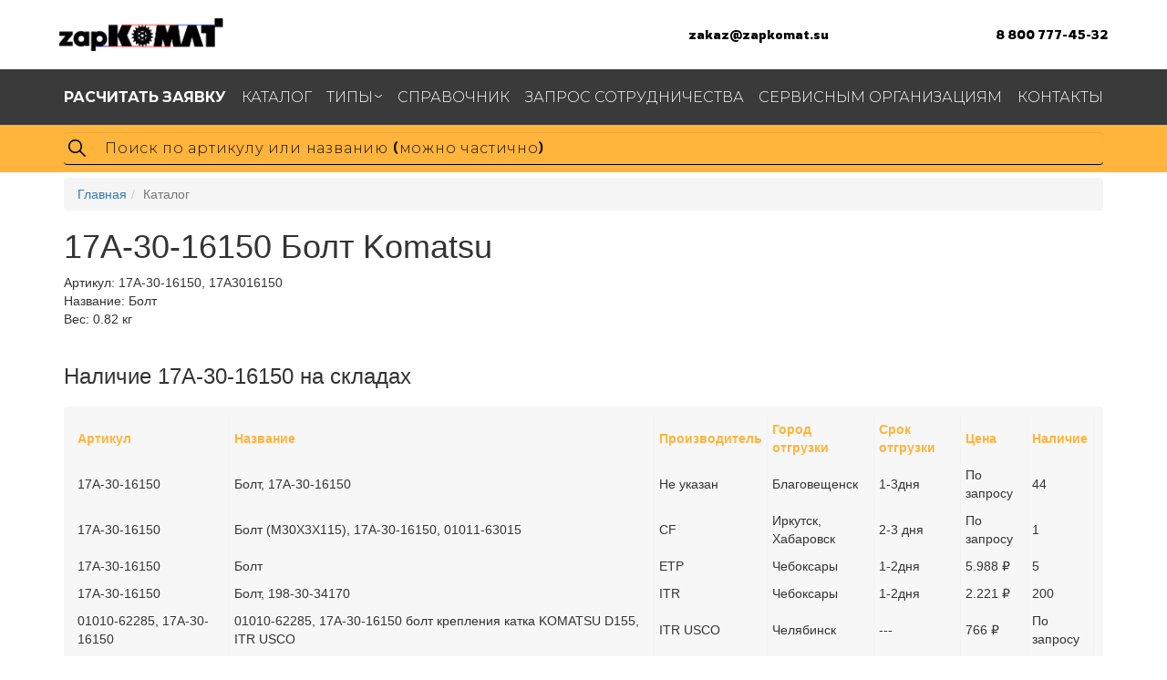

--- FILE ---
content_type: text/html; charset=UTF-8
request_url: https://zapkomat.su/komatsu/Bolt-17A-30-16150
body_size: 10862
content:
<!DOCTYPE html>
<html>
	<head>
		<meta charset="UTF-8">
	<meta name="viewport" content="width=device-width">

	<link rel="preconnect" href="https://fonts.gstatic.com">
	<link href="https://fonts.googleapis.com/css2?family=Rowdies:wght@300;400;700&display=swap" rel="stylesheet">
	<link href="https://fonts.googleapis.com/css2?family=Montserrat:wght@300;400;500;700&display=swap" rel="stylesheet">
    <meta http-equiv="X-UA-Compatible" content="IE=edge">

<meta name="description" content="Запчасть 17A-30-16150 (Болт Komatsu) – купить, рассчитать время и стоимость доставки. Информация по 17A-30-16150: аналоги, применимость по спецтехнике, узлам, деталь на схемах.">
<base href="https://zapkomat.su/" />
<title>17A-30-16150 Komatsu Болт</title>
<link rel="shortcut icon" href="/favicon.ico" type="image/x-icon">
<link rel="icon" href="/Logosite.svg" type="image/svg+xml">


	    <link rel="stylesheet" href="/assets/components/zapkomat/theme/mvp/css/style.css">
		<link rel="stylesheet" href="/assets/components/zapkomat/theme/mvp/css/new.css">
		<link rel="stylesheet" href="/assets/components/zapkomat/plugin/arcticmodal/themes/simple.css">
		<link rel="stylesheet" href="/assets/components/zapkomat/plugin/arcticmodal/jquery.arcticmodal-0.3.css">
        <link rel="stylesheet" href="/assets/components/themebootstrap/css/add.css">
        <link rel="stylesheet" href="/assets/components/themebootstrap/css/bootstrap.min.css">
		<link rel="stylesheet" href="/assets/components/theme/css/jquery.fancybox.min.css">
	    <link rel="stylesheet" href="/assets/components/theme/css/normalize.css">
	    <link rel="stylesheet" href="/assets/components/theme/css/style.css">

<!-- 		/assets/components/zapkomat/theme/mvp/css/style.css,
		/assets/components/zapkomat/theme/mvp/css/new.css,
				/assets/components/zapkomat/plugin/arcticmodal/themes/simple.css,

		/assets/components/themebootstrap/css/add.css,
		/assets/components/zapkomat/plugin/arcticmodal/jquery.arcticmodal-0.3.css,

				-->

<script src="/assets/components/themebootstrap/js/jquery.min.js"></script>
<script src="//code.jquery.com/ui/1.12.1/jquery-ui.min.js"></script>

<!-- HTML5 shim and Respond.js IE8 support of HTML5 elements and media queries -->
<!--[if lt IE 9]>
	<script src="https://oss.maxcdn.com/html5shiv/3.7.3/html5shiv.min.js"></script>
	<script src="https://oss.maxcdn.com/respond/1.4.2/respond.min.js"></script>
<![endif]-->

<!-- Yandex.Metrika counter -->
<script type="text/javascript" >
    (function (d, w, c) {
        (w[c] = w[c] || []).push(function() {
            try {
                w.yaCounter49099729 = new Ya.Metrika2({
                    id:49099729,
                    clickmap:true,
                    trackLinks:true,
                    accurateTrackBounce:true,
                    webvisor:true
                });
            } catch(e) { }
        });

        var n = d.getElementsByTagName("script")[0],
            s = d.createElement("script"),
            f = function () { n.parentNode.insertBefore(s, n); };
        s.type = "text/javascript";
        s.async = true;
        s.src = "https://mc.yandex.ru/metrika/tag.js";

        if (w.opera == "[object Opera]") {
            d.addEventListener("DOMContentLoaded", f, false);
        } else { f(); }
    })(document, window, "yandex_metrika_callbacks2");
</script>
<noscript><div><img src="https://mc.yandex.ru/watch/49099729" style="position:absolute; left:-9999px;" alt="" /></div></noscript>
<!-- /Yandex.Metrika counter -->


	<link rel="stylesheet" href="/assets/components/ajaxform/css/default.css" type="text/css" />
</head>
	<body>
		<!-- Static navbar -->
<header class="header">

		<div class="header__info container"> <div class="contain">
			<a href="/" class="header__info__logo">
				<img src="/assets/components/theme/img/logo.png" alt="Логотип ЗапКоматсу" title="Запчасти для спецтехники">
			</a>
			<div class="header__info__links">
				<a href="mailto:zakaz@zapkomat.su" class="header__link">zakaz@zapkomat.su</a>
				<a href="tel:+78007774532" class="header__link">8 800 777-45-32</a>
			</div>
			<div class="header__info__burger">
				<div class="burger">
					<span></span>
				</div>
			</div>
		</div></div>

	<div class="header__menu">
		<div class="container">
			<ul class="menu">
								<li class="menu__item first"><a href="rasschitat-zayavku" ><span class="menu__link"><b>Расчитать заявку</b></span></a></li><li class="menu__item active"><a href="komatsu" ><span class="menu__link">Каталог</span></a></li><li class="menu__item withSubmenu">
					<a href="katalog-po-tipam" class="submenuLink" ><span class="menu__link">Типы</span></a>
					<ul class="menu__submenu"><li class="submenu__item first"><a href="gidravlika-komatsu" class ="submenu__link" >Гидравлика</a></li><li class="submenu__item "><a href="krepezh" class ="submenu__link" >Крепеж</a></li><li class="submenu__item "><a href="prokladki" class ="submenu__link" >Прокладки</a></li><li class="submenu__item "><a href="soedineniya" class ="submenu__link" >Соединения</a></li><li class="submenu__item "><a href="kozhuxi" class ="submenu__link" >Кожухи</a></li><li class="submenu__item last"><a href="elektrika" class ="submenu__link" >Электрика</a></li></ul>
					</li><li class="menu__item "><a href="partsbook" ><span class="menu__link">Справочник</span></a></li><li class="menu__item "><a href="stat-postavshhikom" ><span class="menu__link">Запрос сотрудничества</span></a></li><li class="menu__item "><a href="dlya-servisnyix-organizaczij" ><span class="menu__link">Сервисным организациям</span></a></li><li class="menu__item last"><a href="contacts" ><span class="menu__link">Контакты</span></a></li>
			</ul>
		</div>
	</div>
	<div class="header__search">
		<div class="container">
		    <form action="zapsearch" method="get">
		        
			<input type="text" class="input__search form-control search-input" placeholder="Поиск по артикулу или названию (можно частично)" name="find" value="">
			
			</form>
		</div>
	</div>
</header>
<!--
<div class="navbar navbar-default navbar-static-top" role="navigation">
	<div class="container" style="display: flex;flex-direction: column;flex-wrap: wrap;">
		<div class="navbar-header">
			<button type="button" class="navbar-toggle" data-toggle="collapse" data-target=".navbar-collapse">
				<span class="sr-only">Toggle navigation</span>
				<span class="icon-bar"></span>
				<span class="icon-bar"></span>
				<span class="icon-bar"></span>
			</button>
			<a class="header-logo" href="/"><img src="https://zapkomat.su/assets/components/zapkomat/theme/mvp/img/logo-min.png" alt="ZapKOMAT.su - запчасти для спецтехники Komatsu"></a>
			<div style="font-size: 26px;margin-top: 8px;font-weight: bold;float: right;text-align: right;" class="hidden-xs"><a href="callto:+78007774532" style="color: #444;">8 800 777-45-32</a>
<br><a href="mailto:zakaz@zapkomat.su" style="color: #444;font-size: 18px;">zakaz@zapkomat.su</a></div>
		</div>
		<div class="navbar-collapse collapse">
			<ul class="nav navbar-nav">
				<li class="first"><a href="rasschitat-zayavku" ><b>Расчитать заявку</b></a></li><li class="active"><a href="komatsu" >Каталог</a></li><li class=" menu__item">
						<a href="#" >Типы</a>
						<ul class="menu__submenu"><li class="first"><a href="gidravlika-komatsu" >Гидравлика</a></li><li><a href="krepezh" >Крепеж</a></li><li><a href="prokladki" >Прокладки</a></li><li><a href="soedineniya" >Соединения</a></li><li><a href="kozhuxi" >Кожухи</a></li><li class="last"><a href="elektrika" >Электрика</a></li></ul>
					</li><li><a href="partsbook" >Справочник</a></li><li><a href="stat-postavshhikom" >Запрос сотрудничества</a></li><li><a href="dlya-servisnyix-organizaczij" >Сервисным организациям</a></li><li class="last"><a href="contacts" >Контакты</a></li>
			</ul>
			
		</div>
	</div>
</div>
<div class="container">
    <form action="zapsearch" method="get">
    	<div class="row">
            <div class="col-sm-12">
                <div id="imaginary_container"> 
                    <div class="input-group stylish-input-group">
                        <input type="text" class="form-control search-input"  placeholder="Поиск по артикулу или названию" name="find" value="">
                        <span class="input-group-addon">
                            <button type="submit">
                                <span class="glyphicon glyphicon-search"></span>
                            </button>  
                        </span>
                    </div>
                </div>
            </div>
    	</div>
    </div>
    </form>
</div>--!>
		<div class="container">
			<ol class="breadcrumb"><li><a href="/">Главная</a></li><li class="active">Каталог</li></ol>
			<div id="content" class="inner">
				
<!--NULL
--!><!--NULL
--!><!--NULL
--!><!--NULL
--!><!--NULL
--!><!--NULL
--!><!--NULL
--!><!--NULL
--!><!--NULL
--!><!--NULL
--!><!--NULL
--!><!--NULL
--!><!--NULL
--!><!--NULL
--!><!--NULL
--!><!--NULL
--!><div class=''>
            <h1>17A-30-16150 Болт Komatsu</h1>

    <div class="row">
        <div class="col-md-12">
           
            <div class="good-article">Артикул: <span class="good-article-value">17A-30-16150, 17A3016150</span></div>
            <div>Название: Болт</div>
            <div>Вес: 0.82 кг</div>
            <br/><h3>Наличие 17A-30-16150 на складах</h3>
            <table class="table_price"><tr class="tr_price_first"><td>Артикул</td><td>Название</td><td>Производитель</td><td>Город отгрузки</td><td>Срок отгрузки</td><td>Цена</td><td>Наличие</td></tr>	<tbody class="por"><tr><td>17A-30-16150</td><td>Болт, 17A-30-16150</td><td>Не указан</td><td class="city_check">Благовещенск</td><td>1-3дня</td><td>По запросу</td><td>44</td></tr></tbody>	<tbody class="por"><tr><td>17A-30-16150</td><td>Болт (M30X3X115), 17A-30-16150, 01011-63015</td><td>CF</td><td class="city_check">Иркутск, Хабаровск</td><td>2-3 дня</td><td>По запросу</td><td>1</td></tr></tbody>	<tbody class="por"><tr><td>17A-30-16150</td><td>Болт</td><td>ETP</td><td class="city_check">Чебоксары</td><td>1-2дня</td><td>5.988 ₽</td><td>5</td></tr></tbody>	<tbody class="por"><tr><td>17A-30-16150</td><td>Болт, 198-30-34170</td><td>ITR</td><td class="city_check">Чебоксары</td><td>1-2дня</td><td>2.221 ₽</td><td>200</td></tr></tbody>	<tbody class="por"><tr><td>01010-62285, 17A-30-16150</td><td>01010-62285, 17A-30-16150 болт крепления катка KOMATSU D155, ITR USCO</td><td>ITR USCO</td><td class="city_check">Челябинск</td><td>---</td><td>766 ₽</td><td>По запросу</td></tr></tbody>	<tbody class="por"><tr><td>17A-30-16150</td><td>17A-30-16150 - БОЛТ - M30-300 X 115</td><td>Komatsu</td><td class="city_check">Санкт-Петербург</td><td>---</td><td>2.428 ₽</td><td>2</td></tr></tbody>	<tbody class="por"><tr><td>17A-30-16150</td><td>17A-30-16150 Болт</td><td></td><td class="city_check">Москва</td><td>2-3 дня</td><td>1.848 ₽</td><td>По запросу</td></tr></tbody>	<tbody class="por"><tr><td>17A-30-16150</td><td>17A-30-16150 Болт бугеля</td><td>ITR</td><td class="city_check">Москва</td><td>---</td><td>По запросу</td><td>По запросу</td></tr></tbody>	<tbody class="por"><tr><td>17A-30-16150</td><td>БОЛТ</td><td></td><td class="city_check">Москва</td><td>2-3 дня</td><td>38 ₽</td><td>По запросу</td></tr></tbody>	<tbody class="por"><tr><td>17A-30-16150</td><td>БОЛТ</td><td>Blumaq</td><td class="city_check">Москва</td><td>2-3 дня</td><td>По запросу</td><td>По запросу</td></tr></tbody>	<tbody class="por"><tr><td>17A-30-16150</td><td>Болт</td><td>ITR</td><td class="city_check">Москва</td><td>2-3 дня</td><td>По запросу</td><td>По запросу</td></tr></tbody>	<tbody class="por"><tr><td>17A-30-16150</td><td>Болт</td><td>OFM</td><td class="city_check">Москва</td><td>2-3 дня</td><td>По запросу</td><td>По запросу</td></tr></tbody>	<tbody class="por"><tr><td>17A-30-16150</td><td>Болт (M30X3X115) [01011-63015]</td><td></td><td class="city_check">Иркутск</td><td>1-2 дня</td><td>По запросу</td><td>1</td></tr></tbody>	<tbody class="por"><tr><td>17A-30-16150</td><td>Болт катка (17A-30-16150) 17A3016150</td><td>OEM JAPAN</td><td class="city_check">Москва</td><td>---</td><td>По запросу</td><td>По запросу</td></tr></tbody>	<tbody class="por"><tr><td>17A-30-16150 ST</td><td>БОЛТ</td><td></td><td class="city_check">Москва</td><td>2-3 дня</td><td>По запросу</td><td>По запросу</td></tr></tbody>	<tbody class="por"><tr><td>17A-30-16150 ST</td><td>БОЛТ</td><td>Blumaq</td><td class="city_check">Москва</td><td>2-3 дня</td><td>2.428 ₽</td><td>По запросу</td></tr></tbody></table>
            <br>
      </div>
    <div class="col-md-12">
        <div class="row">
        
        </div>
    </div>    
    </div>        
   <!--/Форма заказа-->   
   <!-- <button type="button" class="btn btn-primary order_modal" data-modal="#order_good">Рассчитать заявку</button> -->

<div class="row">
    <div class="col-md-6 product-form" id="AjaxFormProduct">
     <form class="ajax_form" action="" method="post">
    <div class="order_good-title">
        Рассчитать стоимость и время доставки 17A-30-16150
    </div>
    <div class="form-group">
        <div class="labeledWrap">
      		<input id="name" class="form-control labeledInput" type="text" name="name">
    		<label for="name">Ваше имя:</label>
        </div>
    </div>
    <div class="form-group">
        <div class="labeledWrap">
      		<input id="phone" class="form-control labeledInput" type="text" name="phone">
    		<label for="phone">Телефон *:</label>
        </div>
    </div>
    <div class="form-group">
        <div class="labeledWrap">
      		<input id="mail" class="form-control labeledInput" type="text" name="mail">
    		<label for="mail">E-mail:</label>
        </div>
    </div>
    <div class="form-group">
        <div class="labeledWrap">
      		<textarea name="message" class="form-control labeledInput" rows="3" placeholder="Здесь вы можете оставить примечания по заказу:">Сообщение: Пришлите стоимость и время доставки 17A-30-16150 Болт .</textarea>
    		<label for=""></label>
        </div>
    </div>
  
  <button type="submit" class="buttn btn-default">Получить расчет</button>
  <input id="form-check" class="check" type="hidden" name="check" value=""/>
  <input id="form-check" type="hidden" name="d_name" value="Болт"/>
  <input id="form-check" type="hidden" name="d_art" value="17A-30-16150"/>

	<input type="hidden" name="af_action" value="482db8ba49a79ab93ebf78b98058e16e" />
</form>
        <span style="display:none;"></span>
    </div>    
 </div>  

       
            <div class="clearfix"></div><br><br>
            <div>
                
                
            </div>
            <div class="clearfix"></div>
        </div>
        <br>
        <div><h2>Другие названия этого товара</h2><div class="row"><div class='col-lg-12'>БОЛТ С ШЕСТИГРАННОЙ ГОЛОВКОЙ</div></div></div>
        <br>
        
        



<div class="row">
<h2>Болт 17A-30-16150 на схемах (100)</h2>
                       <div style='display:none;'>
                    <div  id='photo_outwrap1' class='photo_promo_big photo_outwrap photo_outwrap1' style='width:728px;height:991px;'>
                    
            
                      
                      <span>17A-30-16150 под номером 21</span>    
                         <div class='zoom'>
                        <div  id-type='photo_wrap1' class='plus plus_photo_outwrap1'>+</div>
                        <div  id-type='photo_wrap1' class='minus minus_photo_outwrap1'>-</div>
                    </div> 
                        <div id-transform='0.3' id='photo_wrap1' class='photo_wrap'>
                            <img alt='17A-30-16150 под номером 21' class='photo_img' src='/pictures/wm/d155a-3c/300050a.png'
                            width='728' height='991'
                            style='margin-top:2px;margin-left:0px;'
                            />
                            <div class="photo_label 21 labal_nam_1 " 
                                    data-label="1" 
                                    style="top: 565px; left: 583px;">1</div><div class="photo_label 21 labal_nam_2 " 
                                    data-label="2" 
                                    style="top: 397px; left: 30px;">2</div><div class="photo_label 21 labal_nam_2 " 
                                    data-label="2" 
                                    style="top: 962px; left: 525px;">2</div><div class="photo_label 21 labal_nam_3 " 
                                    data-label="3" 
                                    style="top: 536px; left: 272px;">3</div><div class="photo_label 21 labal_nam_4 " 
                                    data-label="4" 
                                    style="top: 674px; left: 26px;">4</div><div class="photo_label 21 labal_nam_5 " 
                                    data-label="5" 
                                    style="top: 836px; left: 307px;">5</div><div class="photo_label 21 labal_nam_6 " 
                                    data-label="6" 
                                    style="top: 638px; left: 448px;">6</div><div class="photo_label 21 labal_nam_6 " 
                                    data-label="6" 
                                    style="top: 551px; left: 297px;">6</div><div class="photo_label 21 labal_nam_6 " 
                                    data-label="6" 
                                    style="top: 506px; left: 219px;">6</div><div class="photo_label 21 labal_nam_6 " 
                                    data-label="6" 
                                    style="top: 411px; left: 55px;">6</div><div class="photo_label 21 labal_nam_6 " 
                                    data-label="6" 
                                    style="top: 804px; left: 252px;">6</div><div class="photo_label 21 labal_nam_6 " 
                                    data-label="6" 
                                    style="top: 850px; left: 331px;">6</div><div class="photo_label 21 labal_nam_6 " 
                                    data-label="6" 
                                    style="top: 944px; left: 494px;">6</div><div class="photo_label 21 labal_nam_6 " 
                                    data-label="6" 
                                    style="top: 706px; left: 82px;">6</div><div class="photo_label 21 labal_nam_7 " 
                                    data-label="7" 
                                    style="top: 593px; left: 370px;">7</div><div class="photo_label 21 labal_nam_7 " 
                                    data-label="7" 
                                    style="top: 456px; left: 133px;">7</div><div class="photo_label 21 labal_nam_7 " 
                                    data-label="7" 
                                    style="top: 896px; left: 410px;">7</div><div class="photo_label 21 labal_nam_7 " 
                                    data-label="7" 
                                    style="top: 754px; left: 165px;">7</div><div class="photo_label 21 labal_nam_8 " 
                                    data-label="8" 
                                    style="top: 521px; left: 245px;">8</div><div class="photo_label 21 labal_nam_8 " 
                                    data-label="8" 
                                    style="top: 822px; left: 282px;">8</div><div class="photo_label 21 labal_nam_8 " 
                                    data-label="8" 
                                    style="top: 690px; left: 54px;">8</div><div class="photo_label 21 labal_nam_8 " 
                                    data-label="8" 
                                    style="top: 659px; left: 0px;">8</div><div class="photo_label 21 labal_nam_9 " 
                                    data-label="9" 
                                    style="top: 606px; left: 391px;">9</div><div class="photo_label 21 labal_nam_9 " 
                                    data-label="9" 
                                    style="top: 579px; left: 346px;">9</div><div class="photo_label 21 labal_nam_9 " 
                                    data-label="9" 
                                    style="top: 472px; left: 160px;">9</div><div class="photo_label 21 labal_nam_9 " 
                                    data-label="9" 
                                    style="top: 441px; left: 106px;">9</div><div class="photo_label 21 labal_nam_9 " 
                                    data-label="9" 
                                    style="top: 771px; left: 194px;">9</div><div class="photo_label 21 labal_nam_9 " 
                                    data-label="9" 
                                    style="top: 881px; left: 385px;">9</div><div class="photo_label 21 labal_nam_9 " 
                                    data-label="9" 
                                    style="top: 911px; left: 436px;">9</div><div class="photo_label 21 labal_nam_9 " 
                                    data-label="9" 
                                    style="top: 740px; left: 140px;">9</div><div class="photo_label 21 labal_nam_10 " 
                                    data-label="10" 
                                    style="top: 622px; left: 412px;">10</div><div class="photo_label 21 labal_nam_10 " 
                                    data-label="10" 
                                    style="top: 566px; left: 315px;">10</div><div class="photo_label 21 labal_nam_10 " 
                                    data-label="10" 
                                    style="top: 489px; left: 183px;">10</div><div class="photo_label 21 labal_nam_10 " 
                                    data-label="10" 
                                    style="top: 425px; left: 71px;">10</div><div class="photo_label 21 labal_nam_10 " 
                                    data-label="10" 
                                    style="top: 788px; left: 215px;">10</div><div class="photo_label 21 labal_nam_10 " 
                                    data-label="10" 
                                    style="top: 865px; left: 349px;">10</div><div class="photo_label 21 labal_nam_10 " 
                                    data-label="10" 
                                    style="top: 927px; left: 456px;">10</div><div class="photo_label 21 labal_nam_10 " 
                                    data-label="10" 
                                    style="top: 723px; left: 104px;">10</div><div class="photo_label 21 labal_nam_11 " 
                                    data-label="11" 
                                    style="top: 655px; left: 469px;">11</div><div class="photo_label 21 labal_nam_11 " 
                                    data-label="11" 
                                    style="top: 611px; left: 655px;">11</div><div class="photo_label 21 labal_nam_12 " 
                                    data-label="12" 
                                    style="top: 216px; left: 218px;">12</div><div class="photo_label 21 labal_nam_13 " 
                                    data-label="13" 
                                    style="top: 347px; left: 367px;">13</div><div class="photo_label 21 labal_nam_13 " 
                                    data-label="13" 
                                    style="top: 144px; left: 225px;">13</div><div class="photo_label 21 labal_nam_14 " 
                                    data-label="14" 
                                    style="top: 342px; left: 470px;">14</div><div class="photo_label 21 labal_nam_14 " 
                                    data-label="14" 
                                    style="top: 88px; left: 225px;">14</div><div class="photo_label 21 labal_nam_15 " 
                                    data-label="15" 
                                    style="top: 307px; left: 466px;">15</div><div class="photo_label 21 labal_nam_15 " 
                                    data-label="15" 
                                    style="top: 117px; left: 225px;">15</div><div class="photo_label 21 labal_nam_16 " 
                                    data-label="16" 
                                    style="top: 33px; left: 512px;">16</div><div class="photo_label 21 labal_nam_17 " 
                                    data-label="17" 
                                    style="top: 115px; left: 438px;">17</div><div class="photo_label 21 labal_nam_17 " 
                                    data-label="17" 
                                    style="top: 56px; left: 650px;">17</div><div class="photo_label 21 labal_nam_18 " 
                                    data-label="18" 
                                    style="top: 174px; left: 431px;">18</div><div class="photo_label 21 labal_nam_18 " 
                                    data-label="18" 
                                    style="top: 1px; left: 650px;">18</div><div class="photo_label 21 labal_nam_19 " 
                                    data-label="19" 
                                    style="top: 141px; left: 435px;">19</div><div class="photo_label 21 labal_nam_19 " 
                                    data-label="19" 
                                    style="top: 30px; left: 650px;">19</div><div class="photo_label 21 labal_nam_20 " 
                                    data-label="20" 
                                    style="top: 688px; left: 547px;">20</div><div class="photo_label 21 labal_nam_20 " 
                                    data-label="20" 
                                    style="top: 703px; left: 651px;">20</div><div class="photo_label 21 labal_nam_21 active" 
                                    data-label="21" 
                                    style="top: 755px; left: 476px;">21</div><div class="photo_label 21 labal_nam_22 " 
                                    data-label="22" 
                                    style="top: 727px; left: 476px;">22</div>
                        </div>
                         
                    </div>
                    
                </div>   
                
                <div  class='col-md-4 block_img_src' id-photobook='27184'>
                   <span>17A-30-16150 под номером 21</span>
                <a class='block-a-lebel btn' info-id-to='photo_wrap1' info-id='photo_outwrap1' onclick="$('.photo_outwrap1').arcticmodal(); $('.photo_outwrap1 .labal_nam_21').trigger('click'); ">
                <img alt='17A-30-16150 под номером 21' src='/pictures/wm/d155a-3c/300050a.png'>
                </a>
             
                </div>
                
                
                    <div style='display:none;'>
                    <div id='photo_outwrap2' class='photo_promo_big photo_outwrap photo_outwrap2' style='width:1163px;height:1356px;'>
                      <span>17A-30-16150 под номером 16</span>    
                             <div class='zoom'>
                        <div  id-type='photo_wrap2' class='plus plus_photo_outwrap1'>+</div>
                        <div  id-type='photo_wrap2' class='minus minus_photo_outwrap1'>-</div>
                    </div> 
                        <div id-transform='0.3' id='photo_wrap2' class='photo_wrap'>
                            <img alt='17A-30-16150 под номером 16' class='photo_img' src='/pictures/wm/0000264C/r008002a.png'
                            width='1163' height='1356'
                            style='margin-top:33px;margin-left:0px;'
                            />
                            <div class="photo_label labal_nam_13 " 
                                    data-label="13" 
                                    style="top: 425px; left: 492px;">13</div><div class="photo_label labal_nam_8 " 
                                    data-label="8" 
                                    style="top: 379px; left: 449px;">8</div><div class="photo_label labal_nam_7 " 
                                    data-label="7" 
                                    style="top: 350px; left: 399px;">7</div><div class="photo_label labal_nam_16 active" 
                                    data-label="16" 
                                    style="top: 296px; left: 179px;">16</div><div class="photo_label labal_nam_17 " 
                                    data-label="17" 
                                    style="top: 241px; left: 141px;">17</div><div class="photo_label labal_nam_11 " 
                                    data-label="11" 
                                    style="top: 35px; left: 340px;">11</div><div class="photo_label labal_nam_14 " 
                                    data-label="14" 
                                    style="top: 964px; left: 989px;">14</div><div class="photo_label labal_nam_17 " 
                                    data-label="17" 
                                    style="top: 1027px; left: 1033px;">17</div><div class="photo_label labal_nam_16 active" 
                                    data-label="16" 
                                    style="top: 1085px; left: 1075px;">16</div><div class="photo_label labal_nam_14 " 
                                    data-label="14" 
                                    style="top: 0px; left: 279px;">14</div><div class="photo_label labal_nam_10 " 
                                    data-label="10" 
                                    style="top: 62px; left: 386px;">10</div><div class="photo_label labal_nam_9 " 
                                    data-label="9" 
                                    style="top: 97px; left: 458px;">9</div><div class="photo_label labal_nam_10 " 
                                    data-label="10" 
                                    style="top: 137px; left: 517px;">10</div><div class="photo_label labal_nam_13 " 
                                    data-label="13" 
                                    style="top: 182px; left: 594px;">13</div><div class="photo_label labal_nam_5 " 
                                    data-label="5" 
                                    style="top: 211px; left: 656px;">5</div><div class="photo_label labal_nam_4 " 
                                    data-label="4" 
                                    style="top: 243px; left: 711px;">4</div><div class="photo_label labal_nam_6 " 
                                    data-label="6" 
                                    style="top: 273px; left: 763px;">6</div><div class="photo_label labal_nam_2 " 
                                    data-label="2" 
                                    style="top: 311px; left: 828px;">2</div><div class="photo_label labal_nam_3 " 
                                    data-label="3" 
                                    style="top: 397px; left: 977px;">3</div><div class="photo_label labal_nam_15 " 
                                    data-label="15" 
                                    style="top: 434px; left: 1031px;">15</div><div class="photo_label labal_nam_12 " 
                                    data-label="12" 
                                    style="top: 479px; left: 1109px;">12</div><div class="photo_label labal_nam_1 " 
                                    data-label="1" 
                                    style="top: 763px; left: 130px;">1</div><div class="photo_label labal_nam_2 " 
                                    data-label="2" 
                                    style="top: 835px; left: 254px;">2</div><div class="photo_label labal_nam_6 " 
                                    data-label="6" 
                                    style="top: 876px; left: 325px;">6</div><div class="photo_label labal_nam_4 " 
                                    data-label="4" 
                                    style="top: 911px; left: 386px;">4</div><div class="photo_label labal_nam_5 " 
                                    data-label="5" 
                                    style="top: 951px; left: 455px;">5</div><div class="photo_label labal_nam_13 " 
                                    data-label="13" 
                                    style="top: 993px; left: 518px;">13</div><div class="photo_label labal_nam_10 " 
                                    data-label="10" 
                                    style="top: 1024px; left: 571px;">10</div><div class="photo_label labal_nam_9 " 
                                    data-label="9" 
                                    style="top: 1066px; left: 654px;">9</div><div class="photo_label labal_nam_11 " 
                                    data-label="11" 
                                    style="top: 864px; left: 851px;">11</div><div class="photo_label labal_nam_10 " 
                                    data-label="10" 
                                    style="top: 821px; left: 776px;">10</div><div class="photo_label labal_nam_7 " 
                                    data-label="7" 
                                    style="top: 750px; left: 664px;">7</div><div class="photo_label labal_nam_8 " 
                                    data-label="8" 
                                    style="top: 716px; left: 605px;">8</div><div class="photo_label labal_nam_13 " 
                                    data-label="13" 
                                    style="top: 652px; left: 548px;">13</div>
                        </div>
                    </div>
                </div>   
                
                <div  class='col-md-4 block_img_src' shag='49' id-photobook='101587'>
                   <span>17A-30-16150 под номером 16</span>
                <a class='block-a-lebel btn' info-id-to='photo_wrap2' info-id='photo_outwrap2' onclick="$('.photo_outwrap2').arcticmodal(); $('.photo_outwrap2 .labal_nam_16').trigger('click');">
                <img alt='17A-30-16150 под номером 16' src='/pictures/wm/0000264C/r008002a.png'>
                </a>
             
                </div>
                
                
                <div style='display:none;'>
                    <div id='photo_outwrap3' class='photo_promo_big photo_outwrap photo_outwrap3' style='width:1159px;height:1491px;'>
                      <span>17A-30-16150 под номером 22</span>    
                                   <div class='zoom'>
                        <div  id-type='photo_wrap3' class='plus plus_photo_outwrap1'>+</div>
                        <div  id-type='photo_wrap3' class='minus minus_photo_outwrap1'>-</div>
                    </div> 
                       
                        <div id-transform='0.3' id='photo_wrap3' class='photo_wrap'>
                            <img alt='17A-30-16150 под номером 22' class='photo_img' src='/pictures/wm/0000264C/r008019a.png'
                            width='1159' height='1491'
                            style='margin-top:3px;margin-left:0px;'
                            />
                            <div class="photo_label labal_nam_23 " 
                                    data-label="23" 
                                    style="top: 1319px; left: 796px;">23</div><div class="photo_label labal_nam_22 active" 
                                    data-label="22" 
                                    style="top: 1395px; left: 810px;">22</div><div class="photo_label labal_nam_21 " 
                                    data-label="21" 
                                    style="top: 1352px; left: 544px;">21</div><div class="photo_label labal_nam_7 " 
                                    data-label="7" 
                                    style="top: 553px; left: 660px;">7</div><div class="photo_label labal_nam_6 " 
                                    data-label="6" 
                                    style="top: 501px; left: 652px;">6</div><div class="photo_label labal_nam_5 " 
                                    data-label="5" 
                                    style="top: 608px; left: 670px;">5</div><div class="photo_label labal_nam_4 " 
                                    data-label="4" 
                                    style="top: 454px; left: 320px;">4</div><div class="photo_label labal_nam_3 " 
                                    data-label="3" 
                                    style="top: 393px; left: 309px;">3</div><div class="photo_label labal_nam_2 " 
                                    data-label="2" 
                                    style="top: 423px; left: 640px;">2</div><div class="photo_label labal_nam_1 " 
                                    data-label="1" 
                                    style="top: 746px; left: 694px;">1</div><div class="photo_label labal_nam_17 " 
                                    data-label="17" 
                                    style="top: 777px; left: 383px;">17</div><div class="photo_label labal_nam_17 " 
                                    data-label="17" 
                                    style="top: 1007px; left: 777px;">17</div><div class="photo_label labal_nam_13 " 
                                    data-label="13" 
                                    style="top: 658px; left: 178px;">13</div><div class="photo_label labal_nam_9 " 
                                    data-label="9" 
                                    style="top: 803px; left: 438px;">9</div><div class="photo_label labal_nam_11 " 
                                    data-label="11" 
                                    style="top: 687px; left: 228px;">11</div><div class="photo_label labal_nam_12 " 
                                    data-label="12" 
                                    style="top: 629px; left: 129px;">12</div><div class="photo_label labal_nam_14 " 
                                    data-label="14" 
                                    style="top: 821px; left: 1px;">14</div><div class="photo_label labal_nam_15 " 
                                    data-label="15" 
                                    style="top: 847px; left: 47px;">15</div><div class="photo_label labal_nam_16 " 
                                    data-label="16" 
                                    style="top: 745px; left: 329px;">16</div><div class="photo_label labal_nam_17 " 
                                    data-label="17" 
                                    style="top: 717px; left: 280px;">17</div><div class="photo_label labal_nam_18 " 
                                    data-label="18" 
                                    style="top: 574px; left: 33px;">18</div><div class="photo_label labal_nam_19 " 
                                    data-label="19" 
                                    style="top: 953px; left: 684px;">19</div><div class="photo_label labal_nam_20 " 
                                    data-label="20" 
                                    style="top: 1170px; left: 1056px;">20</div><div class="photo_label labal_nam_24 " 
                                    data-label="24" 
                                    style="top: 967px; left: 578px;">24</div><div class="photo_label labal_nam_18 " 
                                    data-label="18" 
                                    style="top: 1197px; left: 1102px;">18</div><div class="photo_label labal_nam_15 " 
                                    data-label="15" 
                                    style="top: 1381px; left: 912px;">15</div><div class="photo_label labal_nam_16 " 
                                    data-label="16" 
                                    style="top: 1034px; left: 823px;">16</div><div class="photo_label labal_nam_17 " 
                                    data-label="17" 
                                    style="top: 1061px; left: 870px;">17</div><div class="photo_label labal_nam_12 " 
                                    data-label="12" 
                                    style="top: 1143px; left: 1009px;">12</div><div class="photo_label labal_nam_20 " 
                                    data-label="20" 
                                    style="top: 599px; left: 80px;">20</div><div class="photo_label labal_nam_14 " 
                                    data-label="14" 
                                    style="top: 1411px; left: 963px;">14</div><div class="photo_label labal_nam_11 " 
                                    data-label="11" 
                                    style="top: 1088px; left: 916px;">11</div><div class="photo_label labal_nam_13 " 
                                    data-label="13" 
                                    style="top: 1116px; left: 963px;">13</div><div class="photo_label labal_nam_10 " 
                                    data-label="10" 
                                    style="top: 1149px; left: 537px;">10</div><div class="photo_label labal_nam_9 " 
                                    data-label="9" 
                                    style="top: 980px; left: 742px;">9</div><div class="photo_label labal_nam_8 " 
                                    data-label="8" 
                                    style="top: 848px; left: 517px;">8</div>
                        </div>
                    </div>
                </div>   
                
                <div  class='col-md-4 block_img_src' shag='99' id-photobook='101848'>
                   <span>17A-30-16150 под номером 22</span>
                <a class='block-a-lebel btn' info-id-to='photo_wrap3' info-id='photo_outwrap3'  onclick="$('.photo_outwrap3').arcticmodal(); $('.photo_outwrap3 .labal_nam_22').trigger('click');">
                <img alt='17A-30-16150 под номером 22' src='/pictures/wm/0000264C/r008019a.png'>
                </a>
             
                </div>
                
                
</div>

<h2>Применимость 17A-30-16150 по спецтехнике</h2><div class='h3'>БУЛЬДОЗЕРЫ ГУСЕНИЧНЫЕ</div><div><span class='apps_list'>D155A-3</span><span class='apps_list'>D155A-5</span><span class='apps_list'>D155AX-3</span><span class='apps_list'>D155AX-5</span><span class='apps_list'>D375A-5</span><span class='apps_list'>D375A-5E0</span><span class='apps_list'>D375A-6</span><span class='apps_list'>D375A-8</span><span class='apps_list'>D375AI-8</span></div><div class="apps_link"><a href="/applicability/17A3016150">Посмотреть полную применимость по спецтехнике и узлам</a></div>



<h2>Применимость 17A-30-16150 по узлам техники Komatsu</h2><div><a href='/partsbook/1402-313-GUSENICY-TELEZhKA'>БУЛЬДОЗЕРЫ ГУСЕНИЧНЫЕ >> D155A-3 S/N 60001-UP >> ГУСЕНИЦЫ ТЕЛЕЖКА</a></div><div><a href='/partsbook/1404-414-GUSENIChNAYa-RAMA-GUSENICY-TELEZhKA-LEV-POLN-ROLIK-GAURD-8'>БУЛЬДОЗЕРЫ ГУСЕНИЧНЫЕ >> D155A-5 S/N 65001-UP >> ГУСЕНИЧНАЯ РАМА (ГУСЕНИЦЫ ТЕЛЕЖКА) (ЛЕВ.) (ПОЛН. РОЛИК GAURD)(№-8)</a></div><div><a href='/partsbook/1404-415-GUSENIChNAYa-RAMA-GUSENICY-TELEZhKA-LEV-POLN-ROLIK-GAURD9-'>БУЛЬДОЗЕРЫ ГУСЕНИЧНЫЕ >> D155A-5 S/N 65001-UP >> ГУСЕНИЧНАЯ РАМА (ГУСЕНИЦЫ ТЕЛЕЖКА) (ЛЕВ.) (ПОЛН. РОЛИК GAURD)(№9-)</a></div><div><a href='/partsbook/1404-412-GUSENIChNAYa-RAMA-GUSENICY-TELEZhKA-LEV-8'>БУЛЬДОЗЕРЫ ГУСЕНИЧНЫЕ >> D155A-5 S/N 65001-UP >> ГУСЕНИЧНАЯ РАМА (ГУСЕНИЦЫ ТЕЛЕЖКА) (ЛЕВ.)(№-8)</a></div><div><a href='/partsbook/1404-413-GUSENIChNAYa-RAMA-GUSENICY-TELEZhKA-LEV9-'>БУЛЬДОЗЕРЫ ГУСЕНИЧНЫЕ >> D155A-5 S/N 65001-UP >> ГУСЕНИЧНАЯ РАМА (ГУСЕНИЦЫ ТЕЛЕЖКА) (ЛЕВ.)(№9-)</a></div><div class='apps_link'><a href='/applicability/17A3016150'>17A3016150  применяется более чем в 186 узлах – посмотреть все каталоги</a></div><div class="apps_link"><a href="/applicability/17A3016150">Посмотреть полную применимость по спецтехнике и узлам</a></div>


<div id="frequency" class="block_frequency row"><div class="title_h3">Похожие детали</div><div class="col-lg-2 goods_one dop_480082"><a href="/komatsu/BOLT-11026-01M02" title="БОЛТ"><div class="goods_one_title">11026-01M02</div><div class="goods_one_name">БОЛТ</div></a></div><div class="col-lg-2 goods_one dop_9481"><a href="/komatsu/Bolt-otvala-154-71-41270" title="Болт отвала"><div class="goods_one_title">154-71-41270</div><div class="goods_one_name">Болт отвала</div></a></div><div class="col-lg-2 goods_one dop_9455"><a href="/komatsu/Bolt-01011-62710" title="Болт"><div class="goods_one_title">01011-62710</div><div class="goods_one_name">Болт</div></a></div><div class="col-lg-2 goods_one dop_736571"><a href="/komatsu/BOLT-154-70-11143" title="БОЛТ"><div class="goods_one_title">154-70-11143</div><div class="goods_one_name">БОЛТ</div></a></div><div class="col-lg-2 goods_one dop_745463"><a href="/komatsu/BOLT-208-46-74121" title="БОЛТ"><div class="goods_one_title">208-46-74121</div><div class="goods_one_name">БОЛТ</div></a></div><div class="col-lg-2 goods_one dop_9467"><a href="/komatsu/Bolt-bashmachnyy-176-32-11210" title="Болт башмачный"><div class="goods_one_title">176-32-11210</div><div class="goods_one_name">Болт башмачный</div></a></div><div class="col-lg-2 goods_one dop_9476"><a href="/komatsu/Bolt-175-71-11491" title="Болт"><div class="goods_one_title">175-71-11491</div><div class="goods_one_name">Болт</div></a></div><div class="col-lg-2 goods_one dop_726555"><a href="/komatsu/BOLT-02090-11495" title="БОЛТ"><div class="goods_one_title">02090-11495</div><div class="goods_one_name">БОЛТ</div></a></div><div class="col-lg-2 goods_one dop_48"><a href="/komatsu/Bolt-bashmachnyy--195-32-11210" title="Болт башмачный "><div class="goods_one_title">195-32-11210</div><div class="goods_one_name">Болт башмачный </div></a></div><div class="col-lg-2 goods_one dop_9466"><a href="/komatsu/Bolt-14X-32-11210" title="Болт"><div class="goods_one_title">14X-32-11210</div><div class="goods_one_name">Болт</div></a></div></div>

<div id="frequency" class="block_frequency row"><div class="title_h3">Популярные запчасти в каталоге</div>

<div class="col-lg-2 goods_one dop_8882"><a href="/komatsu/Kolco-uplotnitelnoe-07018-12605" title="Кольцо уплотнительное"><div class="goods_one_title">07018-12605</div><div class="goods_one_name">Кольцо уплотнительное</div></a></div><div class="col-lg-2 goods_one dop_917"><a href="/komatsu/Vkladysh-shatunnyy-std-6127-31-3042" title="Вкладыш шатунный std"><div class="goods_one_title">6127-31-3042</div><div class="goods_one_name">Вкладыш шатунный std</div></a></div><div class="col-lg-2 goods_one dop_251116"><a href="/komatsu/VODILO-207-27-62170" title="ВОДИЛО"><div class="goods_one_title">207-27-62170</div><div class="goods_one_name">ВОДИЛО</div></a></div><div class="col-lg-2 goods_one dop_726842"><a href="/komatsu/PROKLADKA-TIP-O-07000-12120" title="ПРОКЛАДКА ТИП "О""><div class="goods_one_title">07000-12120</div><div class="goods_one_name">ПРОКЛАДКА ТИП "О"</div></a></div><div class="col-lg-2 goods_one dop_464225"><a href="/komatsu/UPLOTNENIE-421-70-11481" title="УПЛОТНЕНИЕ"><div class="goods_one_title">421-70-11481</div><div class="goods_one_name">УПЛОТНЕНИЕ</div></a></div></div>






			</div>
			
		</div>
		<footer class="footer">
	<div class="footer__menu">
		<div class="container">
			<ul class="menu">
				<li class="menu__item first"><a href="rasschitat-zayavku" ><span class="menu__link"><b>Расчитать заявку</b></span></a></li><li class="menu__item active"><a href="komatsu" ><span class="menu__link">Каталог</span></a></li><li class="menu__item withSubmenu">
					<a href="katalog-po-tipam" class="submenuLink" ><span class="menu__link">Типы</span></a>
					<ul class="menu__submenu"><li class="submenu__item first"><a href="gidravlika-komatsu" class ="submenu__link" >Гидравлика</a></li><li class="submenu__item "><a href="krepezh" class ="submenu__link" >Крепеж</a></li><li class="submenu__item "><a href="prokladki" class ="submenu__link" >Прокладки</a></li><li class="submenu__item "><a href="soedineniya" class ="submenu__link" >Соединения</a></li><li class="submenu__item "><a href="kozhuxi" class ="submenu__link" >Кожухи</a></li><li class="submenu__item last"><a href="elektrika" class ="submenu__link" >Электрика</a></li></ul>
					</li><li class="menu__item "><a href="partsbook" ><span class="menu__link">Справочник</span></a></li><li class="menu__item "><a href="stat-postavshhikom" ><span class="menu__link">Запрос сотрудничества</span></a></li><li class="menu__item "><a href="dlya-servisnyix-organizaczij" ><span class="menu__link">Сервисным организациям</span></a></li><li class="menu__item last"><a href="contacts" ><span class="menu__link">Контакты</span></a></li>
			</ul><br/><br/><p style="color: white;">Информация, указанная на сайте, не является публичной офертой, носит справочно-информационный характер, может быть изменена в любое время без предварительного уведомления. Для получения актуальной информации о наличии, стоимости, сроков поставки товаров обращайтесь по адресу <a href="mailto:zakaz@zapkomat.su">zakaz@zapkomat.su</a><br/>Спасибо, что используете наш портал для поиска запчастей. Мы стараемся предоставлять актуальную информацию и наличие, но не всегда можем это гарантировать. Наши менеджеры с радостью проконсультируют вас по <b>телефону: 8 800 777-45-32</b> 
Или Email: <a href="mailto:zakaz@zapkomat.su"><b>zakaz@zapkomat.su</b></a></p>
			<div class="cities">
				<div class="cities__item">
					<h4 class="cities__item__header">Екатеринбург</h4>
					<p class="cities__item__name">ЗапКоматСу Урал</p>
					<p class="cities__item__address">Альпинистов, 38</p>
				</div>
				<div class="cities__item">
					<h4 class="cities__item__header">Санкт-Петербург</h4>
					<p class="cities__item__name">ЗапКоматСу СЗФО</p>
					<p class="cities__item__address">Петергофское шоссе, 73В</p>
				</div>
				<div class="cities__item">
					<h4 class="cities__item__header">Новосибирск</h4>
					<p class="cities__item__name">ЗапКоматСу Сибирь</p>
					<p class="cities__item__address">Баганская улица, 19</p>
				</div>
				<div class="cities__item">
					<h4 class="cities__item__header">Красноярск</h4>
					<p class="cities__item__name">ЗапКоматСу Сибирь-КР</p>
					<p class="cities__item__address">ул. Академика Киренского, 87</p>
				</div>
			</div>
		</div>
	</div>
	<div class="footer__info container">
		<div class="contain">
			<a href="/" class="footer__info__logo"><img src="/assets/components/theme/img/logo.png" alt=""></a>
			<a href="mailto:zakaz@zapkomat.su" class="footer__info__link">zakaz@zapkomat.su</a>
			<a href="tel:88007774532" class="footer__info__link">8 800 777-45-32</a>
		</div>
	</div>
</footer>


<script src="/assets/components/theme/js/main.js"></script>

<div style="display: none;">
    <div class="box-modal" id="order_good">
        <div class="box-modal_close arcticmodal-close">X</div>
        <form class="ajax_form" action="" method="post">
    <div class="order_good-title">
        Рассчитать <span class="order_good-articlePlace"></span>
    </div>
    <div class="form-group">
        <div class="labeledWrap">
      		<input id="name" class="form-control labeledInput" type="text" name="name">
    		<label for="name">Ваше имя:</label>
        </div>
    </div>
    <div class="form-group">
        <div class="labeledWrap">
      		<input id="phone" class="form-control labeledInput" type="text" name="phone">
    		<label for="phone">Телефон *:</label>
        </div>
    </div>
    <div class="form-group">
        <div class="labeledWrap">
      		<input id="mail" class="form-control labeledInput" type="text" name="mail">
    		<label for="mail">E-mail:</label>
        </div>
    </div>
    <div class="form-group">
        <div class="labeledWrap">
      		<textarea name="message" class="form-control labeledInput" rows="3" placeholder="Здесь вы можете оставить примечания по заказу:">Сообщение: Пришлите наличие и стоимость 17A-30-16150 Болт</textarea>
    		<label for=""></label>
        </div>
    </div>
  
  <button type="submit" class="buttn btn-default">Оформить заказ</button>
  <input id="form-check" class="check" type="hidden" name="check" value=""/>
  <input id="form-check" type="hidden" name="d_name" value="Болт"/>
  <input id="form-check" type="hidden" name="d_art" value="17A-30-16150"/>

	<input type="hidden" name="af_action" value="737f082092c85bc90dab2757585e17df" />
</form>
    </div>
</div>

<!-- Top.Mail.Ru counter -->
<script type="text/javascript">
var _tmr = window._tmr || (window._tmr = []);
_tmr.push({id: "3266495", type: "pageView", start: (new Date()).getTime(), pid: "USER_ID"});
(function (d, w, id) {
  if (d.getElementById(id)) return;
  var ts = d.createElement("script"); ts.type = "text/javascript"; ts.async = true; ts.id = id;
  ts.src = "https://top-fwz1.mail.ru/js/code.js";
  var f = function () {var s = d.getElementsByTagName("script")[0]; s.parentNode.insertBefore(ts, s);};
  if (w.opera == "[object Opera]") { d.addEventListener("DOMContentLoaded", f, false); } else { f(); }
})(document, window, "tmr-code");
</script>
<noscript><div><img src="https://top-fwz1.mail.ru/counter?id=3266495;js=na" style="position:absolute;left:-9999px;" alt="Top.Mail.Ru" /></div></noscript>
<!-- /Top.Mail.Ru counter -->

<!-- vk pixel -->
<script type="text/javascript">!function(){var t=document.createElement("script");t.type="text/javascript",t.async=!0,t.src='https://vk.com/js/api/openapi.js?169',t.onload=function(){VK.Retargeting.Init("VK-RTRG-1580835-8l10s"),VK.Retargeting.Hit()},document.head.appendChild(t)}();</script><noscript><img src="https://vk.com/rtrg?p=VK-RTRG-1580835-8l10s" style="position:fixed; left:-999px;" alt=""/></noscript>

<!-- Google tag (gtag.js) -->
<script async src="https://www.googletagmanager.com/gtag/js?id=G-1P02J7118V"></script>
<script>
  window.dataLayer = window.dataLayer || [];
  function gtag(){dataLayer.push(arguments);}
  gtag('js', new Date());

  gtag('config', 'G-1P02J7118V');
</script>
		
	<script type="text/javascript" src="/assets/components/minifyx/cache/scripts_0470a9586d.min.js"></script>
<script type="text/javascript" src="/assets/components/ajaxform/js/default.js"></script>
<script type="text/javascript">AjaxForm.initialize({"assetsUrl":"\/assets\/components\/ajaxform\/","actionUrl":"\/assets\/components\/ajaxform\/action.php","closeMessage":"\u0437\u0430\u043a\u0440\u044b\u0442\u044c \u0432\u0441\u0435","formSelector":"form.ajax_form","pageId":4});</script>
</body>
</html>


--- FILE ---
content_type: image/svg+xml
request_url: https://zapkomat.su/assets/components/theme/img/dropdown.svg
body_size: 141
content:
<svg width="10" height="5" viewBox="0 0 10 5" fill="none" xmlns="http://www.w3.org/2000/svg">
<path d="M1 1L5 4L9 1" stroke="white"/>
</svg>
